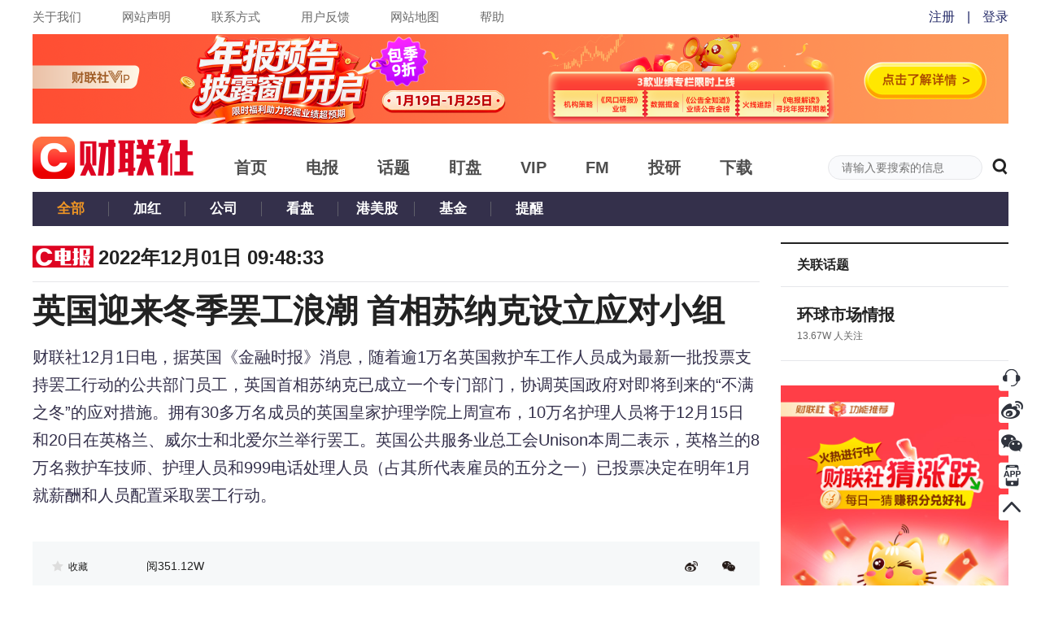

--- FILE ---
content_type: application/javascript; charset=UTF-8
request_url: https://wwwjs.cls.cn/_next/static/chunks/62.015a49d0e55179e13ef6.js
body_size: 866
content:
(window.webpackJsonp=window.webpackJsonp||[]).push([[62],{XkeD:function(c,e,t){"use strict";t.r(e);var n=t("q1tI"),a=t.n(n),o=t("nOHt"),r=t("/MKj"),s=t("kRGu"),u=t("GL9P"),f=a.a.createElement;e.default=Object(r.b)((function(c){return{userInfo:c.user.userInfo}}),(function(c){return{handleLogOut:function(){return c(Object(s.x)())},handleToggleStep:function(e){return c(Object(s.G)(e))}}}))((function(c){var e=Object(o.useRouter)(),t=Object(n.useContext)(u.a),a=t.reddotData,r=void 0===a?[]:a,s=t.getReddotData,p=e.pathname,i=e.query||{},l="/vip"===p,d="/searchPage"===p||"/user"===p||"/_error"===p,h="/searchPage"===p,b=c.userInfo;Object(n.useEffect)((function(){!b.uid||"/user"===p&&"notice"===i.type||s()}),[b.uid]);var m=0;return Array.isArray(r)&&r.forEach((function(c){-7!==c.type&&-9!==c.type||(m=c.topic+m)})),b&&b.uid?f("div",{className:"p-r f-r f-s-16 ".concat(l?"c-fff":d?"c-828293":"c-232967")},f("a",{href:"/user/notice",className:"f-l p-r ".concat(m?"p-r-10":""," w-150 o-h t-a-r ").concat("/vip"===p?"c-fff":d?"c-828293":"c-232967"," ").concat(h?"h-c-bcbcbc":""," c-p t-o-el w-s-n h-t-d-u")},b.uname),f("span",{className:"m-l-15 m-r-15"},"|"),f("span",{className:"c-p h-t-d-u ".concat(h?"h-c-bcbcbc":""),onClick:function(){c.handleIsShowLogOutBox({isShowLogOutBox:!0})}},"\u9000\u51fa"),!!m&&f("div",{className:"p-a t-4 r-55 f-s-10 c-fff bg-c-de0422 t-a-c b-r-50p ".concat(m>99?"w-20 h-20 l-h-20p":"w-16 h-16 l-h-16p")},m>99?"99+":m)):f("div",{className:"f-r p-r f-s-16 ".concat(l?"c-fff":d?"c-828293":"c-232967"," c-p")},f("span",{className:"c-p",onClick:function(){c.handleToggleStep({step:"register-1"})}},"\u6ce8\u518c"),f("span",{className:"m-l-15 m-r-15"},"|"),f("span",{className:"c-p",onClick:function(){c.handleToggleStep({step:"login"})}},"\u767b\u5f55"))}))}}]);